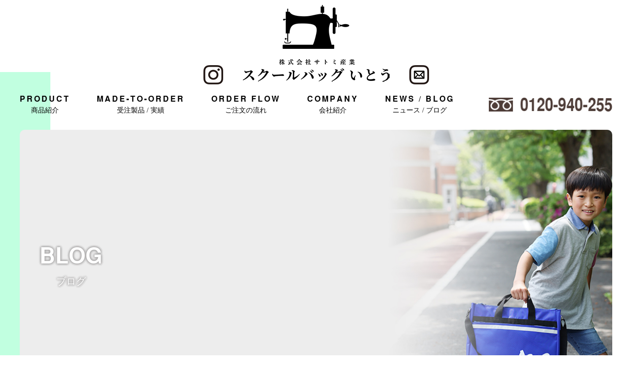

--- FILE ---
content_type: text/html; charset=UTF-8
request_url: https://ito-bag.tokyo/contents/category/blog/
body_size: 3872
content:
<!DOCTYPE html>
<html lang="ja">
<head>
<meta charset="UTF-8">
<meta name="viewport" content="width=device-width, initial-scale=1.0, minimum-scale=1.0, maximum-scale=1.0, user-scalable=no">
<meta name="format-detection" content="telephone=no, email=no, address=no"/>
<meta name="applicable-device" content="pc,mobile">
<meta http-equiv="X-UA-Compatible" content="IE=Edge">
<meta http-equiv="Cache-Control" content="no-transform">
<meta name="description" content="株式会社サトミ産業は、”丈夫で長く使い続けられるものを”の考えから国内の製造にこだわっています。学習塾バッグの企画と製造、オリジナルバッグやオーダーバッグ、カスタマイズ自由なセミオーダーが専門の「スクールバッグいとう」で子供と長い付き合いになる相棒のようなバッグを一緒に作りませんか？" />
<meta name="keywords" content="スクールバッグいとう,サトミ産業,オリジナルバッグ,スクールバッグ,小ロット,ナイロン製,学習塾バッグ,製造,オリジナルバッグ,オーダーバッグ,カスタマイズ,セミオーダー" />
<title>ブログ &#8211; レッスンバッグ、通学バッグ、オリジナルスクールバッグ｜サトミ産業,</title>
<link rel='stylesheet' id='sb_instagram_styles-css'  href='https://ito-bag.tokyo/contents/wp-content/plugins/instagram-feed/css/sbi-styles.min.css?ver=2.9.2' type='text/css' media='all' />
<link rel='stylesheet' id='wp1s-frontend-style-css'  href='https://ito-bag.tokyo/contents/wp-content/plugins/wp-1-slider/css/wp1s-frontend-style.css?ver=1.3.0' type='text/css' media='all' />
<link rel='stylesheet' id='wp1s-bxslider-style-css'  href='https://ito-bag.tokyo/contents/wp-content/plugins/wp-1-slider/css/jquery.bxslider.css?ver=1.3.0' type='text/css' media='all' />
<link rel='stylesheet' id='wp1s-responsive-style-css'  href='https://ito-bag.tokyo/contents/wp-content/plugins/wp-1-slider/css/wp1s-responsive.css?ver=1.3.0' type='text/css' media='all' />
<link rel='stylesheet' id='aos-css'  href='https://ito-bag.tokyo/contents/wp-content/themes/solution/aos/aos.css?ver=4.9.18' type='text/css' media='all' />
<link rel='stylesheet' id='swiper-css'  href='https://ito-bag.tokyo/contents/wp-content/themes/solution/swiper/swiper.min.css?ver=4.9.18' type='text/css' media='all' />
<link rel='stylesheet' id='lightbox-css'  href='https://ito-bag.tokyo/contents/wp-content/themes/solution/js/lightbox.css?ver=4.9.18' type='text/css' media='all' />
<link rel='stylesheet' id='website-style-css'  href='https://ito-bag.tokyo/contents/wp-content/themes/solution/style.css?ver=4.9.18' type='text/css' media='all' />
<script type='text/javascript' src='https://ito-bag.tokyo/contents/wp-includes/js/jquery/jquery.js?ver=1.12.4'></script>
<script type='text/javascript' src='https://ito-bag.tokyo/contents/wp-includes/js/jquery/jquery-migrate.min.js?ver=1.4.1'></script>
<script type='text/javascript' src='https://ito-bag.tokyo/contents/wp-content/plugins/wp-1-slider/js/jquery.fitvids.js?ver=1.3.0'></script>
<script type='text/javascript' src='https://ito-bag.tokyo/contents/wp-content/plugins/wp-1-slider/js/jquery.bxslider.min.js?ver=1.3.0'></script>
<script type='text/javascript' src='https://ito-bag.tokyo/contents/wp-content/plugins/wp-1-slider/js/wp1s-frontend-script.js?ver=1.3.0'></script>
<script type='text/javascript' src='https://ito-bag.tokyo/contents/wp-content/themes/solution/js/jquery.js?ver=4.9.18'></script>
<script type='text/javascript' src='https://ito-bag.tokyo/contents/wp-content/themes/solution/aos/aos.js?ver=4.9.18'></script>
<script type='text/javascript' src='https://ito-bag.tokyo/contents/wp-content/themes/solution/swiper/swiper.min.js?ver=4.9.18'></script>
<script type='text/javascript' src='https://ito-bag.tokyo/contents/wp-content/themes/solution/js/lightbox.js?ver=4.9.18'></script>
<script type='text/javascript' src='https://ito-bag.tokyo/contents/wp-content/themes/solution/js/function.js?ver=4.9.18'></script>
</head>
<body class="archive category category-blog category-2">
<div class="wrapper">
<p class="wrapperBg"></p>
<!--header start-->
<header class="header">
	<div class="headBox mainWith">
		<!--logo-->
		<div class="headIcon">
			<a class="headInst" href="https://www.instagram.com/satomisangyo/" target="_blank">
				<img src="https://ito-bag.tokyo/contents/wp-content/themes/solution/img/inst.png" alt="instagram"/>
			</a>
			<a class="headLogo" href="https://ito-bag.tokyo/contents/">
				<img src="https://ito-bag.tokyo/contents/wp-content/themes/solution/img/logo.png" alt="logo"/>
			</a>
			<a class="headMail" href="https://ito-bag.tokyo/contents/contact/">
				<img src="https://ito-bag.tokyo/contents/wp-content/themes/solution/img/mail.png" alt="email"/>
			</a>
		</div>
		<!--nav-->
		<div class="headNav">
			<a class="sp_headLogo" href="https://ito-bag.tokyo/contents/">
				<img src="https://ito-bag.tokyo/contents/wp-content/themes/solution/img/logo2.png" alt="logo"/>
			</a>
			<ul>
				<li>
					<a href="https://ito-bag.tokyo/contents/product/">
						<p>Product</p><span>商品紹介</span>
					</a>
				</li>
				<li>
					<a href="https://ito-bag.tokyo/contents/archive/">
						<p>Made-to-order</p><span>受注製品 / 実績</span>
					</a>
				</li>
				<li>
					<a href="https://ito-bag.tokyo/contents/order-flow/">
						<p>Order flow</p><span>ご注文の流れ</span>
					</a>
				</li>
				<li>
					<a href="https://ito-bag.tokyo/contents/company/">
						<p>Company</p><span>会社紹介</span>
					</a>
				</li>
				<li>
					<a href="https://ito-bag.tokyo/contents/category/news/">
						<p>News / Blog</p><span>ニュース / ブログ</span>
					</a>
				</li>
				<!--<false class="menu"><ul>
<li class="page_item page-item-366"><a href="https://ito-bag.tokyo/contents/contact/">お問い合わせ</a></li>
<li class="page_item page-item-598"><a href="https://ito-bag.tokyo/contents/contact-confirm/">お問い合わせ-confirm</a></li>
<li class="page_item page-item-600"><a href="https://ito-bag.tokyo/contents/contact-thanks/">お問い合わせ-thanks</a></li>
<li class="page_item page-item-368"><a href="https://ito-bag.tokyo/contents/order-flow/">ご注文の流れ</a></li>
<li class="page_item page-item-370"><a href="https://ito-bag.tokyo/contents/company/">会社案内</a></li>
<li class="page_item page-item-667"><a href="https://ito-bag.tokyo/contents/archive/">受注製品・実績</a></li>
<li class="page_item page-item-333"><a href="https://ito-bag.tokyo/contents/product/">商品紹介</a></li>
</ul></false>
 -->
			</ul>
			<a href="tel:0120940255" class="headTel">
				<img src="https://ito-bag.tokyo/contents/wp-content/themes/solution/img/tel.png" alt="tel"/>
			</a>
			<div class="mobile-btn">
				<span></span>
				<span></span>
				<span></span>
			</div>
		</div>
	</div>
</header>

<!--pageBan start-->
<section class="pageBan mainWith">
	<i class="pageBanBack"></i>
	<article class="pageBanMain">
				<figure class="hasbg"><img src="https://ito-bag.tokyo/contents/wp-content/uploads/2022/04/20220526-86.jpg" alt="pic" /></figure>
				<div>
			<hgroup>
				<h3>blog</h3>
				<p>ブログ</p>
			</hgroup>
		</div>
	</article>
</section>
<!--pageBan end-->
<!--page_news start-->
<section class="page_news">
	<article class="page_newsMain mainWith">
		<ul>
			<li class=>
				<a href="https://ito-bag.tokyo/contents/category/news/">NEWS</a>
			</li>
			<li class=active>
				<a href="https://ito-bag.tokyo/contents/category/blog/">BLOG</a>
			</li>
		</ul>
		<div>
						<a href="https://ito-bag.tokyo/contents/3way-bag-ao/">
				<span>2025.09.19</span>
				<em>blog</em>
				<p>あお珠算教室様からご注文いただいたスリーウエイＸＰ型さんです。</p>
			</a>
						<a href="https://ito-bag.tokyo/contents/20250904-2/">
				<span>2025.09.04</span>
				<em>blog</em>
				<p>Kitaとんでん教室様からご注文いただいたエリートバッグA型3種類です。</p>
			</a>
						<a href="https://ito-bag.tokyo/contents/xp-20250624/">
				<span>2025.06.24</span>
				<em>blog</em>
				<p>ゆびっこそろばん教室様からご注文いただいたスリーウエイXP型です。</p>
			</a>
						<a href="https://ito-bag.tokyo/contents/c-type-_20250517/">
				<span>2025.05.17</span>
				<em>blog</em>
				<p>きた珠算様からご注文いただいたショルダーC型です。</p>
			</a>
						<a href="https://ito-bag.tokyo/contents/20250424-2/">
				<span>2025.04.24</span>
				<em>blog</em>
				<p>そろばん教室ラクーン様からご注文いただいたショルダツーウエイ型です。</p>
			</a>
						<a href="https://ito-bag.tokyo/contents/20250420-3way/">
				<span>2025.04.20</span>
				<em>blog</em>
				<p>ブラウンイングリッシュ様からご注文いただいたアカデミア3Wayです。</p>
			</a>
						<a href="https://ito-bag.tokyo/contents/2015-4-16-sth/">
				<span>2025.04.16</span>
				<em>blog</em>
				<p>VIVID Kids STEAM教室さんからご注文いただいたSTH型です。</p>
			</a>
						<a href="https://ito-bag.tokyo/contents/academia-3way/">
				<span>2025.04.13</span>
				<em>blog</em>
				<p>そろばんYs様からご注文いただいたアカデミア3wayです。</p>
			</a>
						<a href="https://ito-bag.tokyo/contents/smile-g/">
				<span>2025.03.11</span>
				<em>blog</em>
				<p>アイスマイル様からご注文いただいたスリーウエイＧ型です。</p>
			</a>
						<a href="https://ito-bag.tokyo/contents/3way-sd-wao/">
				<span>2025.01.26</span>
				<em>blog</em>
				<p>株式会社ワオ・コーポレーションのスタッド学習教室様からご注文いただいたスリーウエイSD型です。</p>
			</a>
						<a href="https://ito-bag.tokyo/contents/3way-123/">
				<span>2024.12.17</span>
				<em>blog</em>
				<p>大石そろばん教室様からご注文いただいたスリーウエイＸＰ型です</p>
			</a>
						<a href="https://ito-bag.tokyo/contents/3waysd_1/">
				<span>2024.11.12</span>
				<em>blog</em>
				<p>アクトライズスクール様からご注文いただいたスリーウエイSD型です。</p>
			</a>
						<a href="https://ito-bag.tokyo/contents/b43way/">
				<span>2024.10.15</span>
				<em>blog</em>
				<p>江古田速算学院様からご注文いただいたB4タイプ3way です</p>
			</a>
						<a href="https://ito-bag.tokyo/contents/xp-type-waterproof-nylon0826/">
				<span>2024.08.26</span>
				<em>blog</em>
				<p>谷本そろばん教室様からご注文いただいたスリーウエイXP型です</p>
			</a>
						<a href="https://ito-bag.tokyo/contents/m-type-1611-2/">
				<span>2024.07.18</span>
				<em>blog</em>
				<p>フローイングリッシュ様からご注文いただいたサニーバッグM型です。</p>
			</a>
						<a href="https://ito-bag.tokyo/contents/home%e3%81%9d%e3%82%8d%e3%81%b0%e3%82%93%e6%95%99%e5%ae%a4%e6%a7%98%e3%81%8b%e3%82%89%e3%81%94%e6%b3%a8%e6%96%87%e3%81%84%e3%81%9f%e3%81%a0%e3%81%84%e3%81%9fsoh%e5%9e%8b%e3%81%a7%e3%81%99/">
				<span>2024.07.03</span>
				<em>blog</em>
				<p>HOMEそろばん教室様からご注文いただいたSOH型です</p>
			</a>
						<a href="https://ito-bag.tokyo/contents/3wayg/">
				<span>2024.06.26</span>
				<em>blog</em>
				<p>木村珠算塾様からご注文いただいたスリーウェイG型です。</p>
			</a>
						<a href="https://ito-bag.tokyo/contents/academia3way/">
				<span>2024.06.12</span>
				<em>blog</em>
				<p>ピピット育脳そろばん教室様からご注文いただいたアカデミア3wayです</p>
			</a>
						<a href="https://ito-bag.tokyo/contents/abacus2way/">
				<span>2024.03.18</span>
				<em>blog</em>
				<p>Abacus松本様からご注文いただいたアカデミア2wayです。</p>
			</a>
						<a href="https://ito-bag.tokyo/contents/bl/">
				<span>2024.02.26</span>
				<em>blog</em>
				<p>貞人塾様からご注文いただいたＢＬ型です。</p>
			</a>
						<div class="pagenav"><span aria-current='page' class='page-numbers current'>1</span>
<a class='page-numbers' href='https://ito-bag.tokyo/contents/category/blog/page/2/'>2</a>
<a class='page-numbers' href='https://ito-bag.tokyo/contents/category/blog/page/3/'>3</a>
<span class="page-numbers dots">&hellip;</span>
<a class='page-numbers' href='https://ito-bag.tokyo/contents/category/blog/page/6/'>6</a>
<a class="next page-numbers" href="https://ito-bag.tokyo/contents/category/blog/page/2/">次へ &raquo;</a></div>
		</div>
	</article>
</section>
<!--page_news end-->
<footer>
	<div class="footBox mainWith">
		<!--logo-->
		<div class="footIcon">
			<a class="footInst" href="#0">
				<img src="https://ito-bag.tokyo/contents/wp-content/themes/solution/img/inst2.png" alt="instagram"/>
			</a>
			<a class="footLogo" href="https://ito-bag.tokyo/contents/">
				<img src="https://ito-bag.tokyo/contents/wp-content/themes/solution/img/footlogo.png" alt="logo"/>
			</a>
			<a class="footMail" href="https://ito-bag.tokyo/contents/contact/">
				<img src="https://ito-bag.tokyo/contents/wp-content/themes/solution/img/mail2.png" alt="email"/>
			</a>
		</div>

		<!--nav-->
		<div class="footNav">
			<ul>
				<!--<false class="menu"><ul>
<li class="page_item page-item-366"><a href="https://ito-bag.tokyo/contents/contact/">お問い合わせ</a></li>
<li class="page_item page-item-598"><a href="https://ito-bag.tokyo/contents/contact-confirm/">お問い合わせ-confirm</a></li>
<li class="page_item page-item-600"><a href="https://ito-bag.tokyo/contents/contact-thanks/">お問い合わせ-thanks</a></li>
<li class="page_item page-item-368"><a href="https://ito-bag.tokyo/contents/order-flow/">ご注文の流れ</a></li>
<li class="page_item page-item-370"><a href="https://ito-bag.tokyo/contents/company/">会社案内</a></li>
<li class="page_item page-item-667"><a href="https://ito-bag.tokyo/contents/archive/">受注製品・実績</a></li>
<li class="page_item page-item-333"><a href="https://ito-bag.tokyo/contents/product/">商品紹介</a></li>
</ul></false>
 -->
				<li>
					<a href="https://ito-bag.tokyo/contents/product/">
						<p>Product</p><span>商品紹介</span>
					</a>
				</li>
				<li>
					<a href="https://ito-bag.tokyo/contents/archive/">
						<p>Made-to-order</p><span>受注製品 / 実績</span>
					</a>
				</li>
				<li>
					<a href="https://ito-bag.tokyo/contents/order-flow/">
						<p>Order flow</p><span>ご注文の流れ</span>
					</a>
				</li>
				<li>
					<a href="https://ito-bag.tokyo/contents/company/">
						<p>Company</p><span>会社紹介</span>
					</a>
				</li>
				<li>
					<a href="https://ito-bag.tokyo/contents/category/news/">
						<p>News / Blog</p><span>ニュース / ブログ</span>
					</a>
				</li>
			</ul>
			<a href="https://www.celeste.tokyo/" target="_blank" class="footTel2">
				<img src="https://ito-bag.tokyo/contents/wp-content/uploads/2022/02/20220211-19.jpg" alt="tel"/>
				<p>着物バッグ</p>
			</a>
		</div>
	</div>
	<div class="copyRight">
		<p class="mainWith">Copyright © 2021　School bag Ito All rights reserved.</p>
	</div>
</footer>
</div>
<div class="sp-wrapper">
	<div class="sp-heading"><img src="https://ito-bag.tokyo/contents/wp-content/themes/solution/img/footlogo.png" alt="logo"/></div>
	<ul class="sp-nav"></ul>
</div>
<!--bkt -->
<div class="bkt">
	<svg t="1547429512333" class="icon" style="" viewBox="0 0 1024 1024" version="1.1" xmlns="http://www.w3.org/2000/svg" p-id="1964" xmlns:xlink="http://www.w3.org/1999/xlink" width="200" height="200"><path d="M51.31 737.587l443.212-471.078c1.327-1.327 3.096-1.769 3.981-1.769s2.654 0 3.981 1.327l471.521 443.212c11.943 11.5 30.963 10.616 42.021-1.327s10.616-30.963-1.327-42.021l-471.078-443.212c-12.827-11.943-29.194-18.135-46.887-17.693-17.251 0.442-33.617 7.962-45.56 20.347l-443.212 471.521c-5.308 5.75-7.962 13.27-7.961 20.347 0 7.962 3.096 15.924 9.289 21.674 11.943 11.5 30.963 10.616 42.021-1.327z" p-id="1965"></path></svg>
</div>
<!-- Instagram Feed JS -->
<script type="text/javascript">
var sbiajaxurl = "https://ito-bag.tokyo/contents/wp-admin/admin-ajax.php";
</script>
<script>
AOS.init({
	offset:100,
	duration:600,
	easing:'ease',
	disable:window.innerWidth<960
});
</script>
</body>
</html>



--- FILE ---
content_type: text/css
request_url: https://ito-bag.tokyo/contents/wp-content/themes/solution/style.css?ver=4.9.18
body_size: 9515
content:
@charset "utf-8";
/*
Theme Name: itobag-solution
Theme URI: http://www.solution-sy.com/
Description: This is a default wordpress themes
Version: 1.0
License: GNU General Public License v2 or later
License URI: LICENSE
*/

/* Start Reset Css */
*{margin:0;padding:0;border:0;outline:0;font-size:100%;background:0 0;
	-webkit-box-sizing:border-box;
	-moz-box-sizing:border-box;
	box-sizing:border-box;
}

:after,:before{
	-webkit-box-sizing:border-box;
	-moz-box-sizing:border-box;
	box-sizing:border-box;
}

html{font-size:100%;overflow-x:hidden;
	-webkit-text-size-adjust:100%;
	-ms-text-size-adjust:100%;
}

@font-face{
    font-family:'sansserifbold';
    src:url('font/sansssb.ttf') format('truetype'),
    	url('font/sansssb.woff2') format('woff2'),
        url('font/sansssb.woff') format('woff');
    font-weight:normal;
    font-style:normal;
}
body{position:relative;margin:0 auto;width:100%;max-width:1920px;background:#fff;font-size:16px;
	font-family:"sansserifbold","Yu Gothic Medium","游ゴシック","ヒラギノ角ゴ Pro W3","Hiragino Kaku Gothic Pro",Osaka,"メイリオ",Meiryo,"ＭＳ Ｐゴシック","MS PGothic", sans-serif;
}
@media screen and (max-width:1200px){
	body{font-size:14px;}
}

address,caption,code,figcaption,pre,th{font-size:1em;font-weight:normal;font-style:normal;}

blockquote,q{quotes:none;}

blockquote:after,blockquote:before,q:after,q:before{content:'';content:none;}

fieldset,iframe,img{border:0;}

ins{background-color:#ff9;color:#000;text-decoration:none;}

caption,th{text-align:left;}

table{border-collapse:collapse;border-spacing:0;}

article,aside,details,figcaption,figure,footer,header,hgroup,nav,section{display:block;}

audio,canvas,progress,video{display:inline-block;vertical-align:baseline;}

sup{vertical-align:text-top;}

sub{vertical-align:text-bottom;}

hr{display:block;margin:1em 0;padding:0;height:1px;border:0;border-top:1px solid #ccc;}

input,select{vertical-align:middle;}

button{background:0 0;border:0;color:inherit;cursor:pointer;font:inherit;line-height:inherit;overflow:visible;vertical-align:inherit;
	-webkit-box-sizing:content-box;
	-moz-box-sizing:content-box;
	box-sizing:content-box;
}

button:disabled{cursor:default;}

audio:not([controls]){display:none;}

:focus[data-focus-method=mouse]:not(input):not(textarea):not(select),:focus[data-focus-method=touch]:not(input):not(textarea):not(select){outline:0;}

::-moz-focus-inner{border:0;padding:0;}

a,a:link,a:visited{text-decoration:none !important;}

a:hover,a:active{text-decoration:none !important;}

ul{list-style:none;}

img{display:block;height:auto;max-width:100%;}

:-moz-placeholder{
  /* Mozilla Firefox 4 to 18 */
  color:#999;opacity:1;}

::-moz-placeholder{
  /* Mozilla Firefox 19+ */
  color:#999;opacity:1;}

input:-ms-input-placeholder{color:#999;opacity:1;}

input::-webkit-input-placeholder{color:#999;opacity:1;}

::-webkit-scrollbar{width:6px;background-color:#f3f3f3;border-left:1px solid #dddddd;}

::-webkit-scrollbar:hover{background-color:transparent;}

::-webkit-scrollbar-thumb{cursor:pointer;background-color:#666;}

::-webkit-scrollbar-thumb:hover{background-color:#333;}

::-webkit-scrollbar-button:start:decrement,::-webkit-scrollbar-button:end:increment{display:none;}

.f-fl{float:left;}
.f-fr{float:right;}
.f-cb:after{content:".";display:block;clear:both;height:0;visibility:hidden;overflow:hidden;}
.f-cb{zoom:1;}

.hasbg{background-repeat:no-repeat;background-size:cover;background-position:center center;}
.hasbg:after{display:block;content:"";padding-top:100%;}
.hasbg>img{display:none;}
/* Start Reset Css */

/*wrapper*/
.wrapper{position:relative;left:0;z-index:50;
	-webkit-transition:all 500ms cubic-bezier(0.86,0,0.07,1);
  	transition:all 500ms cubic-bezier(0.86,0,0.07,1);
}
.wrapper.wrapperBg{display:none;position:absolute;top:0;left:0;width:100%;height:100%;z-index:50;background:rgba(0,0,0,0.5);}
.wrapper-move{left:-200px;overflow:hidden;}

/*mobile-btn*/
.mobile-btn{position:absolute;right:20px;top:50%;display:none;padding:15px;width:30px;height:20px;background:#615e5d;border-radius:5px;cursor:pointer;
	-webkit-transform:translateY(-50%);
	transform:translateY(-50%);
	-webkit-transition:all 500ms cubic-bezier(0.86,0,0.07,1);
  	transition:all 500ms cubic-bezier(0.86,0,0.07,1);
}
.mobile-btn span{position:absolute;top:14px;left:50%;z-index:5;display:block;margin:0 0 0 -10px;width:20px;height:2px;background:#fff;
	-webkit-transform-origin:center;
    -moz-transform-origin:center;
    -ms-transform-origin:center;
    -o-transform-origin:center;
    transform-origin:center;
    -webkit-transition:all 0.4s;
    -moz-transition:all 0.4s;
    -ms-transition:all 0.4s;
    -o-transition:all 0.4s;
    transition:all 0.4s;
}
.mobile-btn span:nth-child(1){
	-webkit-transform:translateY(-7px);
    -moz-transform:translateY(-7px);
    -ms-transform:translateY(-7px);
    -o-transform:translateY(-7px);
    transform:translateY(-7px);
}
.mobile-btn span:nth-child(3){
    -webkit-transform:translateY(7px);
    -moz-transform:translateY(7px);
    -ms-transform:translateY(7px);
    -o-transform:translateY(7px);
    transform:translateY(7px);
}
.mobile-btn.active span:nth-child(1){width:12px !important;
	transform-origin:15px 15px !important;
	transform:rotate3d(0,0,1,30deg) !important;
}
.mobile-btn.active span:nth-child(3){width:12px !important;
	transform-origin:15px -12px !important;
	transform:rotate3d(0,0,1,-32deg) !important;
}

/*sp-wrapper*/
.sp-wrapper{position:fixed;top:0;right:0;z-index:60;padding:0 10px 0 10px;width:200px;height:100vh;background:#3b2e22;
	-webkit-transform:translateX(240px);
	transform:translateX(240px);
	-webkit-transition:all 500ms cubic-bezier(0.86,0,0.07,1);
	transition:all 500ms cubic-bezier(0.86,0,0.07,1);
}
.sp-wrapper.sp-wrapper-move{
	-webkit-transform:translateX(0px) !important;
	transform:translateX(0px) !important;
}
.sp-wrapper h2{width:100%;text-align:center;font-size:24px;color:#fff;letter-spacing:1px;font-weight:normal;text-transform:uppercase;}
.sp-nav li{border-top:1px solid #73675b;}
.sp-nav li:last-of-type{border-bottom:1px solid #73675b;}
.sp-nav li a{display:block;padding:12px 0;text-align:center;font-size:14px;color:#fff;text-decoration:none;text-transform:uppercase;
	-webkit-transition:0.3s;
	transition:0.3s;
}
.sp-nav li a:hover{background-color:white;color:black;}
.sp-nav li a p{display:none;}
.sp-heading{margin-top:50px;margin-bottom:30px;width:100%;text-align:center;font-size:24px;color:#fff;text-transform:uppercase;}
.sp_headLogo{display:none;position:relative;z-index:2;}

/*bkt*/
.bkt{position:fixed;right:40px;bottom:40px;z-index:999;width:45px;height:45px;display:flex;justify-content:center;align-items:center;background:#000;
	border-radius:50%;cursor:pointer;
	-webkit-transition:0.3s;
	transition:0.3s;
}
.bkt:hover{opacity:0.8;}
.bkt svg{width:15px;height:15px;fill:#ffffff;}
@media screen and (max-width:980px){
	.bkt{right:20px;}
}

/*common start*/
.hasBr{display:none;}
.noBr{display:block;}
.mainWith{margin:0 auto;padding:0 40px;width:100%;max-width:1520px;}
.mainWith2{margin:0 auto;padding:0 40px;width:100%;max-width:1280px;}
@media screen and (max-width:1200px){
	.mainWith{padding:0 20px;}
	.mainWith2{padding:0 20px;}
}
.comTit{text-align:center;letter-spacing:3px;}
.comTit h3{font-size:32px;}
.comTit p{font-family:"Hiragino Mincho Pro",serif;font-size:22px;}
@media screen and (max-width:1200px){
	.comTit h3{font-size:28px;}
	.comTit p{font-size:20px;}
}
@media screen and (max-width:600px){
	.comTit h3{font-size:24px;}
	.comTit p{font-size:18px;}
}
/*common end*/

/*header*/
@-webkit-keyframes headerMove{
	0%{top:-80px;}
	100%{top:0px;}
}
@keyframes headerMove{
	0%{top:-80px;}
	100%{top:0px;}
}
.header{position:relative;padding:10px 0;width:100%;background-color:white;
	-webkit-transition:all 500ms cubic-bezier(0.86,0,0.07,1);
  	transition:all 500ms cubic-bezier(0.86,0,0.07,1);
}
.headIcon{display:flex;justify-content:center;align-items:flex-end;}
.headLogo{margin:0 40px 5px;}
.headNav{display:flex;justify-content:space-between;align-items:center;margin-top:20px;text-transform:uppercase;}
.headNav ul{display:flex;justify-content:space-between;width:calc(100% - 320px);text-align:center;}
.headNav ul li{position:relative;z-index:1;}
.headNav ul li:after{content:'';position:absolute;top:50%;left:50%;z-index:-1;width:0px;height:0px;background:#000;border-radius:50%;
	-webkit-transition:0.8s;
	transition:0.8s;
	-webkit-transform:translate(-50%,-50%);
	transform:translate(-50%,-50%);
}
.headNav ul li:hover:after{width:80px;height:80px;background:#fff;opacity:0;}
.headNav ul li a{color:#000;z-index:1;}
.headNav ul li p{font-weight:bold;letter-spacing:3px;}
.headNav ul li span{display:block;margin-top:5px;font-family:"Hiragino Mincho Pro",serif;font-size:14px;}
.headTel{width:250px;}
.header2{position:fixed !important;top:0;left:0;z-index:999;box-shadow:0 0 8px rgba(0,0,0,0.5);
	-webkit-animation:headerMove .5s linear 1 0s;
	animation:headerMove .5s linear 1 0s;
}
.header2 .headIcon{display:none;}
.header2 .headNav{margin-top:0;}
@media screen and (max-width:1200px){
	.headLogo{margin:0 20px 5px;}
	.headLogo img{width:220px;}
	.headInst{width:32px;}
	.headMail{width:32px;}
	.headTel{width:200px;}
	.headNav ul{width:calc(100% - 230px);}
}

/*main-navigation*/
@media screen and (max-width:960px){
	.header .headIcon{display:none;}
	.headNav{margin-top:0;}
	.headNav ul{display:none;}
	.mobile-btn{display:block;}
	.headTel{margin-right:40px;width:150px;}
	.sp_headLogo{display:block;width:200px;}
}
@media screen and (max-width:460px){
	.headTel{width:120px;margin-left:10px;}
	.sp_headLogo{width:150px;}
}

/*footer start*/
footer{background:#3b2e22;}
.footBox{padding:40px;}
.footIcon{display:flex;justify-content:center;align-items:flex-end;}
.footLogo{margin:0 40px 5px;}
.footNav{display:flex;justify-content:space-between;align-items:center;margin-top:40px;text-transform:uppercase;}
.footNav a:nth-last-child(1){margin-left:10px;text-align:center;color:#fff;}
.footNav a:nth-last-child(1) img{margin:auto;border:1px solid #fff;}
.footNav a:nth-last-child(1) p{margin-top:5px;}
.footNav ul{display:flex;justify-content:space-between;width:calc(100% - 320px);text-align:center;}
.footNav ul li{position:relative;}
.footNav ul li:after{position:absolute;top:50%;left:50%;z-index:1;content:'';width:0px;height:0px;background:#000;border-radius:50%;
	-webkit-transition:0.8s;
	transition:0.8s;
	-webkit-transform:translate(-50%,-50%);
	transform:translate(-50%,-50%);
}
.footNav ul li:hover:after{width:80px;height:80px;background:#fff;opacity:0;}
.footNav ul li a{position:relative;z-index:2;display:block;color:#fff;}
.footNav ul li p{font-weight:bold;letter-spacing:3px;}
.footNav ul li span{display:block;font-size:14px;}
.footTel2{margin-left:10px;width:250px;text-align:center;color:#fff;}
.footTel2 img{margin:auto;border:1px solid #fff;}
.footTel2 p{margin-top:5px;}
.copyRight{padding:10px;text-align:center;background:#1c150e;color:#917d6a;}
@media screen and (max-width:1200px){
	.footBox{padding:30px 20px;}
	.footLogo{margin:0 20px 5px;}
	.footLogo img{width:220px;}
	.footInst{width:32px;}
	.footMail{width:32px;}
	.footTel img{width:200px;}
	.footNav ul{width:calc(100% - 230px);}
}
@media screen and (max-width:960px){
	.footTel img{margin:0px auto 0;width:150px;}
	.footNav{display:block;margin-top:0;}
	.footNav ul{flex-wrap:wrap;justify-content:center;width:100%;}
	.footNav ul li{margin:10px 10px 0;}
}
@media screen and (max-width:460px){
	.footTel{margin-left:10px;width:120px;}
}
/*footer end*/

/*index start*/
.indexBox{margin-top:80px;padding:60px 0;background:url(img/back.png);}
@media screen and (max-width:1200px){
	.indexBox{margin-top:60px;padding:40px 0;}
}

.imgBox{height:100%;border-radius:10px;overflow:hidden;}
.imgBox .hasbg{height:100%;}
.imgBox .hasbg:after{padding-top:0;}
.imgBox .imgBoxSpe{background-position:left center;}
.indexBanner{position:relative;margin-top:20px;height:calc(100vh - 270px);}
.indexBanner .swiper-container{height:100%;}
.indexBanner .swiper-wrapper{height:calc(100% - 48px);}
.indexBack{position:absolute;top:-117px;left:102px;width:600px;height:884px;background:#c1ffe0;
	-webkit-transform:translateX(-100%);
	transform:translateX(-100%);
}
@media screen and (max-width:1200px){
	.indexBanner{height:calc(90vh - 270px);}
	.indexBack{height:calc(90vh - 220px);}
}
@media screen and (max-width:960px){
	.indexBanner{margin-top:0;}
	.indexBanner{height:calc(60vh - 45px);}
	.indexBanner .swiper-button-next,.indexBanner .swiper-button-prev{background-size:15px 44px;}
}
@media screen and (max-width:830px){
	.imgBox .imgBoxSpe{background-position:4% center;}
}
@media screen and (max-width:780px){
	.imgBox .imgBoxSpe{background-position:10% center;}
}
@media screen and (max-width:680px){
	.indexBanner{height:calc(40vh - 45px);}
	.indexBack{height:calc(40vh + 45px);}
	.imgBox .imgBoxSpe{background-position:12% center;}
}

.indexIntro{position:relative;z-index:5;}
.indexIntro p{position:absolute;top:20%;left:32%;width:64%;height:auto;line-height:2.2;}
@media screen and (max-width:1200px){
	.indexIntro p{position:relative;left:auto;top:auto;width:100%;line-height:1.8;}
	.indexIntro img{margin-top:20px;}
}
@media screen and (max-width:680px){
	.indexIntro{padding-top:10px;}
}

.indexNews{margin-top:90px;padding:20px 30px;position:relative;width:calc(100% - 40px);border:2px solid #847c7a;border-radius:20px;}
.newsTab{position:absolute;top:0;left:20px;display:flex;align-items:flex-end;
	-webkit-transform:translateY(-100%);
	transform:translateY(-100%);
}
.newsTab>button{margin-left:10px;padding:10px 30px;background:#865749;border-radius:10px 10px 0 0;font-size:18px;color:#fff;font-weight:bold;letter-spacing:2px;}
.newsTab>button.active{background:#3b2e22;}
.newsbox{display:none;}
.newsbox.active{display:block;}
.newsbox>h6>a{color:#3b2e22;text-decoration:underline !important;}
.newsbox>h6>a:hover{color:#ff9101;}
.newsbox>a{display:flex;flex-wrap:wrap;align-items:center;color:#000;}
.newsbox>a:not(:first-child){margin-top:15px;}
.newsbox>a span{width:85px;}
.newsbox>a em{margin-left:10px;padding:5px 0px;width:70px;text-align:center;background:#3b2e22;color:#fff;font-style:normal;}
.newsbox>a p{margin-left:15px;width:calc(100% - 180px);overflow:hidden;
	display:-webkit-box;
	-webkit-box-orient:vertical;
	-webkit-line-clamp:1;
}
.newsbox>a:hover p{color:#3b2e22;text-decoration:underline;}
@media screen and (max-width:1200px){
	.newsTab>button{padding:5px 20px;font-size:16px;}
	.newsbox>a span{width:70px;}
	.newsbox>a p{margin:10px 0 0;width:100%;}
	.indexNews{padding:20px;}
}
@media screen and (max-width:600px){
	.indexNews{margin-top:60px;padding:20px 10px;}
}

.indexProduct{display:flex;flex-wrap:wrap;margin-left:-40px;text-align:center;}
.indexProduct li{margin-left:40px;margin-top:40px;width:calc(25% - 40px);font-weight:bold;}
.indexProduct li figure{background:#fff;border:1px solid #ac9f9c;border-radius:10px;overflow:hidden;
	-webkit-transition:0.3s;
	transition:0.3s;
}
.indexProduct li:hover figure{border-radius:150px;box-shadow:0 0 4px rgb(122 122 122 / 50%);}
.indexProduct li figure img{margin:auto;}
.indexProduct li p{margin-top:20px;font-size:18px;letter-spacing:1px;text-transform:uppercase;}
@media screen and (max-width:1200px){
	.indexProduct li{width:calc(33.333% - 40px);}
	.indexProduct li p{font-size:16px;}
}
@media screen and (max-width:920px){
	.indexProduct{margin-left:-20px;}
	.indexProduct li{margin-left:20px;width:calc(50% - 20px);}
}
@media screen and (max-width:480px){
	.indexProduct{display:block;margin:0;}
	.indexProduct li{margin:20px 0 0;width:100%;}
	.indexProduct li p{margin-top:10px;}
}

.indexFlow{position:relative;margin-top:140px;}
.indexFlow .flowSty{position:absolute;top:-73px;left:50%;z-index:-1;width:500px;height:500px;border:30px solid #c1ffe0;border-radius:50%;
	-webkit-transform:translateX(-50%);
	transform:translateX(-50%);
}
.indexFlow dl{display:flex;justify-content:space-between;margin-top:20px;padding:40px;background:#c1ffe0;border-radius:20px;}
.indexFlow dl dt{width:calc(100% - 390px);border:10px solid #fff;border-radius:20px;}
.indexFlow dl dt:after{padding-top:65%;}
.indexFlow dl dd{width:350px;font-family:"Hiragino Mincho Pro",serif;}
.indexFlow dl dd h4{margin-bottom:20px;text-align:center;font-size:26px;}
.indexFlow dl dd p{display:none;line-height:2.2;}
.more{margin-top:60px;text-align:center;}
.more a{display:inline-block;position:relative;padding:5px 40px;width:160px;text-align:left;line-height:2;border:1px solid #fff;
	font-family:'sansserifbold';letter-spacing:2px;color:#fff;
	background-image:-webkit-gradient(linear, 100% 0, 0 0, from(#ffbf6c), to(#ff9101));
	background-image:-webkit-linear-gradient(to right, #ffbf6c, #ff9101);
	background-image:-moz-linear-gradient(to right, #ffbf6c, #ff9101);
	background-image:-o-linear-gradient(to right, #ffbf6c, #ff9101);
	background-image:linear-gradient(to right, #ffbf6c, #ff9101);
	-webkit-transition:0.3s;
	transition:0.3s;
}
.more a:before{content:'';position:absolute;right:22px;bottom:20px;width:35px;height:1px;background:#fff;}
.more a:after{content:'';position:absolute;right:21px;bottom:24px;width:10px;height:1px;background:#fff;
	-webkit-transform:rotate(45deg);
	transform:rotate(45deg);
}
.more a:hover{border-radius:75px;}
@media screen and (max-width:1200px){
	.indexFlow dl dd h4{font-size:22px;}
	.more{margin-top:40px;}
}
@media screen and (max-width:830px){
	.indexFlow{margin-top:100px;}
	.indexFlow dl{display:block;padding:20px;}
	.indexFlow dl dt{width:100%;}
	.indexFlow dl dd{margin-top:20px;width:100%;}
	.indexFlow dl dd h4{text-align:center;font-size:20px;}
	.indexFlow .flowSty{top:-64px;width:360px;height:360px;border:15px solid #f2941a;}
	.more{text-align:center;}
}
@media screen and (max-width:460px){
	.indexFlow .flowSty{top:-57px;width:280px;max-width:calc(100% - 40px);height:280px;border:15px solid #f2941a;}
	.indexFlow dl{padding:20px 10px;}
}

.indexOrder{margin-top:80px}
.indexOrder dl{display:flex;justify-content:space-between;}
.indexOrder dl dt{padding:15px;width:calc(100% - 460px);background:url(img/borderimg.jpg);border-width:15px;border-radius:20px;}
.indexOrder dl dt .hasbg{border-radius:10px;box-shadow:0px 0px 12px #000000 inset;}
.indexOrder dl dt .hasbg:after{padding-top:65%;}
.indexOrder dl dd{position:relative;display:flex;flex-direction:column;justify-content:center;align-items:center;
	width:400px;background:#c1ffe0;border-radius:20px;
}
.indexOrder dl dd:before{content:"";position:absolute;right:0;top:80px;z-index:-1;width:100px;height:20px;background:url(img/borderimg.jpg);
	-webkit-transform:translateX(100%);
	transform:translateX(100%);
}
.indexOrder dl dd:after{content:"";position:absolute;right:0;bottom:80px;z-index:-1;width:100px;height:20px;background:url(img/borderimg.jpg);
	-webkit-transform:translateX(100%);
	transform:translateX(100%);
}
@media screen and (max-width:1200px){
	.indexOrder{margin-top:60px}
	.indexOrder dl dd{width:320px;}
	.indexOrder dl dt{width:calc(100% - 350px);}
    .indexOrder .more{margin-top:40px;}
}
@media screen and (max-width:830px){
	.indexOrder{margin-top:40px;}
	.indexOrder dl{display:block;}
	.indexOrder dl dt{margin-top:30px;width:100%;}
	.indexOrder dl dd{padding:40px 20px;width:100%;}
	.indexOrder dl dd:before{top:auto;bottom:0;right:80px;width:20px;height:80px;
		-webkit-transform:translateY(100%);
		transform:translateY(100%);
	}
	.indexOrder dl dd:after{bottom:0;left:80px;width:20px;height:80px;
		-webkit-transform:translateY(100%);
		transform:translateY(100%);
	}
	.indexOrder .more{margin-top:40px;}
}

.indexInst{display:flex;flex-wrap:wrap;margin-left:-40px;}
.indexInst li{margin-left:40px;margin-top:40px;width:calc(33.333% - 40px);}
@media screen and (max-width:1200px){
	.indexInst{margin-left:-20px;}
	.indexInst li{margin-left:20px;margin-top:20px;width:calc(33.333% - 20px);}
}
@media screen and (max-width:830px){
	.indexInst{margin-left:-10px;}
	.indexInst li{margin-left:10px;margin-top:10px;width:calc(50% - 10px);}
}

/*pageBan*/
.pageBan{position:relative;margin-top:20px;}
.pageBan .pageBanBack{position:absolute;left:102px;top:-117px;width:600px;height:884px;background:#c1ffe0;
	-webkit-transform:translateX(-100%);
	transform:translateX(-100%);
}
.pageBan .pageBanMain{position:relative;z-index:5;height:550px;border-radius:10px;overflow:hidden;}
.pageBan .pageBanMain>figure{position:absolute;top:0;left:0;width:100%;height:100%;}
.pageBan .pageBanMain>figure:after{padding-top:0;width:100%;height:100%;}
.pageBan .pageBanMain>div{position:absolute;top:50%;left:50%;z-index:10px;display:flex;justify-content:flex-start;padding:0 40px;width:100%;max-width:1400px;
	-webkit-transform:translate(-50%,-50%);
	transform:translate(-50%,-50%);
}
.pageBan .pageBanMain>div>hgroup{text-align:center;line-height:1;text-transform:uppercase;color:#fff;
	text-shadow:0 0 5px #b0afaf,0 0 5px #b0afaf,0 0 5px #b0afaf,0 0 5px #b0afaf;
}
.pageBan .pageBanMain>div>hgroup>h3{font-size:44px;}
.pageBan .pageBanMain>div>hgroup>p{margin-top:20px;font-family:"Hiragino Mincho Pro",serif;font-size:20px;}
@media screen and (max-width:1200px){
	.pageBan .pageBanBack{height:calc(90vh - 220px);}
	.pageBan .pageBanMain{height:450px;}
	.pageBan .pageBanMain>div{padding:0 30px;}
	.pageBan .pageBanMain>div>hgroup>h3{font-size:40px;}
	.pageBan .pageBanMain>div>hgroup>p{margin-top:15px;font-size:18px;}
}
@media screen and (max-width:960px){
	.pageBan{margin-top:0;}
	.pageBan .pageBanMain{height:350px;}
	.pageBan .pageBanMain>div{padding:0 20px;}
	.pageBan .pageBanMain>div>hgroup>h3{font-size:36px;}
	.pageBan .pageBanMain>div>hgroup>p{font-size:16px;}
}
@media screen and (max-width:460px){
	.pageBan .pageBanBack{height:calc(40vh + 45px);}
	.pageBan .pageBanMain{height:280px;}
	.pageBan .pageBanMain>div{justify-content:center;}
	.pageBan .pageBanMain>div>hgroup>h3{font-size:32px;}
	.pageBan .pageBanMain>div>hgroup>p{font-size:14px;}
}

/*page_product*/
.page_product{position:relative;z-index:5;padding:60px 40px;}
.page_product .page_productOne{text-align:center;font-family:"Hiragino Mincho Pro",serif;font-size:20px;}
.page_product .page_productTwo{margin-top:50px;}
.page_product .page_productTwo>ul{display:flex;flex-wrap:wrap;margin-top:-30px;margin-left:-30px;}
.page_product .page_productTwo>ul>li{margin-top:30px;padding-left:30px;width:50%;}
.page_product .page_productTwo>ul>li>figure{border-radius:10px;overflow:hidden;}
.page_product .page_productTwo>ul>li>div{margin-top:35px;}
.page_product .page_productTwo>ul>li>div>h5{font-size:24px;text-transform:uppercase;}
.page_product .page_productTwo>ul>li>div>span{margin-top:15px;display:block;font-family:"Hiragino Mincho Pro",serif;font-size:18px;}
.page_product .page_productTwo>ul>li>div>figcaption{margin-top:15px;font-family:"Hiragino Mincho Pro",serif;}
.page_product .page_productTwo>ul>li>div>.more{margin-top:20px;text-align:right;}
.page_product .page_productTwo>ul>li>div>.more>a{padding:10px 30px;background:none;border:1px solid #221715;color:#221715;}
.page_product .page_productTwo>ul>li>div>.more>a:before,.page_product .page_productTwo>ul>li>div>.more>a:after{background:#221715;}
@media screen and (max-width:1200px){
	.page_product{padding:40px 20px;}
	.page_product .page_productOne{font-size:18px;}
	.page_product .page_productTwo{margin-top:40px;}
	.page_product .page_productTwo>ul{margin-left:-20px;}
	.page_product .page_productTwo>ul>li{padding-left:20px;}
	.page_product .page_productTwo>ul>li>div{margin-top:30px;}
	.page_product .page_productTwo>ul>li>div>h5{font-size:20px;}
	.page_product .page_productTwo>ul>li>div>span{margin-top:10px;font-size:16px;}
	.page_product .page_productTwo>ul>li>div>figcaption{margin-top:10px;}
	.page_product .page_productTwo>ul>li>div>.more{margin-top:15px;}
	.page_product .page_productTwo>ul>li>div>.more>a{padding:8px 25px;width:140px;}
}
@media screen and (max-width:960px){
	.page_product .page_productOne{font-size:16px;}
	.page_product .page_productTwo{margin-top:30px;}
	.page_product .page_productTwo>ul{margin-left:-10px;}
	.page_product .page_productTwo>ul>li{padding-left:10px;}
	.page_product .page_productTwo>ul>li>div{margin-top:25px;}
	.page_product .page_productTwo>ul>li>div>h5{font-size:18px;}
	.page_product .page_productTwo>ul>li>div>span{font-size:14px;}
}
@media screen and (max-width:680px){
	.page_product .page_productTwo>ul>li{width:100%;}
	.page_product .page_productTwo>ul>li>figure{margin:0 auto;width:100%;max-width:400px;}
	.page_product .page_productTwo>ul>li>div{margin:25px auto 0;width:100%;max-width:400px;}
}

/*page_commodity*/
.page_commodity{position:relative;z-index:5;padding:60px 40px;}
.page_commodity .noPostTit{text-align:center;font-family:"Hiragino Mincho Pro",serif;font-size:20px;}
.page_commodity .page_commodityOne{text-align:center;}
.page_commodity .page_commodityOne>h3{font-size:40px;text-transform:uppercase;}
.page_commodity .page_commodityOne>p{margin-top:20px;font-family:"Hiragino Mincho Pro",serif;font-size:20px;}
.page_commodity .page_commodityOne>div{margin-top:30px;font-family:"Hiragino Mincho Pro",serif;}
.page_commodity .page_commodityTwo{margin-top:40px;}
.page_commodity .page_commodityTwo>div:not(:first-child){margin-top:40px;}
.page_commodity .page_commodityTwo>div>h6{padding:15px 40px;background:#ff9000;font-family:"Hiragino Mincho Pro",serif;font-size:18px;color:#fff;}
.page_commodity .page_commodityTwo>div>div{margin-top:30px;}
.page_commodity .page_commodityTwo>div>div>ul{display:flex;flex-wrap:wrap;margin-top:-30px;margin-left:-30px;}
.page_commodity .page_commodityTwo>div>div>ul>li{margin-top:30px;padding-left:30px;width:50%;}
.page_commodity .page_commodityTwo>div>div>ul>li>dl>dt{border-radius:10px;overflow:hidden;}
.page_commodity .page_commodityTwo>div>div>ul>li>dl>dd{display:flex;justify-content:space-between;align-items:center;margin-top:30px;}
.page_commodity .page_commodityTwo>div>div>ul>li>dl>dd>hgroup>h3{font-size:22px;text-transform:uppercase;}
.page_commodity .page_commodityTwo>div>div>ul>li>dl>dd>hgroup>p{margin-top:10px;font-family:"Hiragino Mincho Pro",serif;}
.page_commodity .page_commodityTwo>div>div>ul>li>dl>dd>.more{margin-top:0;margin-left:20px;text-align:right;text-transform:uppercase;}
.page_commodity .page_commodityTwo>div>div>ul>li>dl>dd>.more>a{padding:10px 30px;background:none;border:1px solid #221715;color:#221715;}
.page_commodity .page_commodityTwo>div>div>ul>li>dl>dd>.more>a:before,.page_commodity .page_commodityTwo>div>div>ul>li>dl>dd>.more>a:after{background:#221715;}
@media screen and (max-width:1200px){
	.page_commodity{padding:40px 20px;}
	.page_commodity .noPostTit{font-size:18px;}
	.page_commodity .page_commodityOne>h3{font-size:36px;}
	.page_commodity .page_commodityOne>p{margin-top:15px;font-size:18px;}
	.page_commodity .page_commodityOne>div{margin-top:25px;}
	.page_commodity .page_commodityTwo{margin-top:35px;}
	.page_commodity .page_commodityTwo>div:not(:first-child){margin-top:35px;}
	.page_commodity .page_commodityTwo>div>h6{padding:13px 30px;font-size:16px;}
	.page_commodity .page_commodityTwo>div>div{margin-top:25px;}
	.page_commodity .page_commodityTwo>div>div>ul{margin-top:-20px;margin-left:-20px;}
	.page_commodity .page_commodityTwo>div>div>ul>li{margin-top:20px;padding-left:20px;}
	.page_commodity .page_commodityTwo>div>div>ul>li>dl>dd{margin-top:25px;}
	.page_commodity .page_commodityTwo>div>div>ul>li>dl>dd>hgroup>h3{font-size:18px;}
	.page_commodity .page_commodityTwo>div>div>ul>li>dl>dd>hgroup>p{margin-top:8px;}
	.page_commodity .page_commodityTwo>div>div>ul>li>dl>dd>.more{margin-left:15px;}
	.page_commodity .page_commodityTwo>div>div>ul>li>dl>dd>.more>a{padding:8px 25px;width:140px;}
}
@media screen and (max-width:960px){
	.page_commodity .noPostTit{font-size:16px;}
	.page_commodity .page_commodityOne>h3{font-size:32px;}
	.page_commodity .page_commodityOne>p{margin-top:10px;font-size:16px;}
	.page_commodity .page_commodityOne>div{margin-top:20px;}
	.page_commodity .page_commodityTwo{margin-top:30px;}
	.page_commodity .page_commodityTwo>div:not(:first-child){margin-top:30px;}
	.page_commodity .page_commodityTwo>div>h6{padding:11px 20px;}
	.page_commodity .page_commodityTwo>div>div{margin-top:20px;}
	.page_commodity .page_commodityTwo>div>div>ul{margin-left:-10px;}
	.page_commodity .page_commodityTwo>div>div>ul>li{padding-left:10px;}
	.page_commodity .page_commodityTwo>div>div>ul>li>dl>dd{margin-top:20px;}
	.page_commodity .page_commodityTwo>div>div>ul>li>dl>dd>hgroup>h3{font-size:16px;}
	.page_commodity .page_commodityTwo>div>div>ul>li>dl>dd>hgroup>p{margin-top:6px;}
	.page_commodity .page_commodityTwo>div>div>ul>li>dl>dd>.more{margin-left:10px;}
	.page_commodity .page_commodityTwo>div>div>ul>li>dl>dd>.more>a{padding:6px 20px;}
}
@media screen and (max-width:790px){
	.page_commodity .page_commodityTwo>div>div>ul>li{width:100%;}
	.page_commodity .page_commodityTwo>div>div>ul>li>dl{margin:0 auto;width:100%;max-width:500px;}
}
@media screen and (max-width:470px){
	.page_commodity .page_commodityTwo>div>div>ul>li>dl>dd{display:block;}
	.page_commodity .page_commodityTwo>div>div>ul>li>dl>dd>hgroup{width:100%;text-align:center;}
	.page_commodity .page_commodityTwo>div>div>ul>li>dl>dd>.more{margin-top:15px;margin-left:0;text-align:center;}
}

/*page_commodityDet*/
.page_commodityDet{position:relative;z-index:5;padding:60px 40px;}
.page_commodityDet .commodityDetTit{text-align:center;text-transform:uppercase;}
.page_commodityDet .commodityDetTit>h3{font-size:40px;}
.page_commodityDet .commodityDetTit>p{margin-top:20px;font-family:"Hiragino Mincho Pro",serif;font-size:20px;}
.page_commodityDet .commodityDetTxt{display:flex;justify-content:space-between;margin-top:40px;font-weight:bold;}
.page_commodityDet .commodityDetTxtLeft{width:calc(50% - 20px);}
.page_commodityDet .commodityDetTxtLeft>dl>dt:not(:first-child){margin-top:10px;}
.page_commodityDet .commodityDetTxtLeft>dl>dt>h5{line-height:1;font-size:17px;}
.page_commodityDet .commodityDetTxtLeft>dl>dt>div{display:flex;align-items:center;margin-top:5px;}
.page_commodityDet .commodityDetTxtLeft>dl>dt>div>h6{font-size:14px;text-transform:uppercase;}
.page_commodityDet .commodityDetTxtLeft>dl>dt>div>hgroup{display:flex;align-items:center;margin-left:10px;}
.page_commodityDet .commodityDetTxtLeft>dl>dt>div>hgroup>span{display:flex;justify-content:center;align-items:center;width:40px;height:40px;border:2px solid #c9c9c9;border-radius:50%;font-size:0;}
.page_commodityDet .commodityDetTxtLeft>dl>dt>div>hgroup>span:not(:first-child){margin-left:5px;}
.page_commodityDet .commodityDetTxtLeft>dl>dt.colourZu1>div>hgroup>span:nth-of-type(1){background:#e8c716;}
.page_commodityDet .commodityDetTxtLeft>dl>dt.colourZu1>div>hgroup>span:nth-of-type(2){background:#313155;color:#fff;}
.page_commodityDet .commodityDetTxtLeft>dl>dt.colourZu1>div>hgroup>span:nth-of-type(3){background:#268cdf;color:#fff;}
.page_commodityDet .commodityDetTxtLeft>dl>dt.colourZu1>div>hgroup>span:nth-of-type(4){background:#187541;color:#fff;}
.page_commodityDet .commodityDetTxtLeft>dl>dt.colourZu1>div>hgroup>span:nth-of-type(5){background:#fff;}
/*.page_commodityDet .commodityDetTxtLeft>dl>dt.colourZu2>div>hgroup>span{font-size:0;}*/
.page_commodityDet .commodityDetTxtLeft>dl>dt.colourZu2>div>hgroup>span:nth-of-type(1){background:#f6c636;}
.page_commodityDet .commodityDetTxtLeft>dl>dt.colourZu2>div>hgroup>span:nth-of-type(2){background:#f57826;}
.page_commodityDet .commodityDetTxtLeft>dl>dt.colourZu2>div>hgroup>span:nth-of-type(3){background:#001347;}
.page_commodityDet .commodityDetTxtLeft>dl>dt.colourZu2>div>hgroup>span:nth-of-type(4){background:#18238c;}
.page_commodityDet .commodityDetTxtLeft>dl>dt.colourZu2>div>hgroup>span:nth-of-type(5){background:#264027;}
.page_commodityDet .commodityDetTxtLeft>dl>dt.colourZu2>div>hgroup>span:nth-of-type(6){background:#e62625;}
.page_commodityDet .commodityDetTxtLeft>dl>dt.colourZu2>div>hgroup>span:nth-of-type(7){background:#000;}
.page_commodityDet .commodityDetTxtLeft>dl>dt.colourZu2>div>hgroup>span:nth-of-type(8){background:#fff;}
body.postid-821 .page_commodityDet .commodityDetTxtLeft>dl>dt.colourZu2{display:none;}
.page_commodityDet .commodityDetTxtLeft>p{margin-top:20px;}
.page_commodityDet .commodityDetTxtRight{width:calc(50% - 20px);}
.page_commodityDet .commodityDetTxtRight>dl{margin:30px 0;width:100%;max-width:500px;}
.page_commodityDet .commodityDetTxtRight>dl p{padding:10px;width:33.333333%;text-align:center;}
.page_commodityDet .commodityDetTxtRight>dl p:not(:first-child){border-left:1px solid #000;}
.page_commodityDet .commodityDetTxtRight>dl>dt{display:flex;border-bottom:1px solid #000;}
.page_commodityDet .commodityDetTxtRight>dl>dd{display:flex;}
.page_commodityDet .commodityDetTxtRight>.more{margin-top:20px;text-align:left;}
.page_commodityDet .commodityDetTxtRight>.more>a{padding:10px 30px;width:100%;max-width:360px;background:none;
	border:1px solid #221715;font-family:"Hiragino Mincho Pro",serif;color:#221715;font-weight:normal;
}
.page_commodityDet .commodityDetTxtRight>.more>a:before,.page_commodityDet .commodityDetTxtRight>.more>a:after{background:#221715;}
@media screen and (max-width:1200px){
	.page_commodityDet{padding:40px 20px;}
	.page_commodityDet .commodityDetTit>h3{font-size:34px;}
	.page_commodityDet .commodityDetTit>p{margin-top:15px;font-size:18px;}
	.page_commodityDet .commodityDetTxt{margin-top:35px;}
	.page_commodityDet .commodityDetTxtLeft{width:calc(50% - 15px);}
	.page_commodityDet .commodityDetTxtLeft>dl>dt>h5{font-size:15px;}
	.page_commodityDet .commodityDetTxtLeft>dl>dt>div>h6{font-size:13px;}
	.page_commodityDet .commodityDetTxtLeft>dl>dt>div>hgroup>span{width:35px;height:35px;}
	.page_commodityDet .commodityDetTxtLeft>p{margin-top:15px;}
	.page_commodityDet .commodityDetTxtRight{width:calc(50% - 15px);}
	.page_commodityDet .commodityDetTxtRight>dl{margin:25px 0;max-width:460px;}
	.page_commodityDet .commodityDetTxtRight>dl p{padding:8px;}
	.page_commodityDet .commodityDetTxtRight>.more{margin-top:15px;}
	.page_commodityDet .commodityDetTxtRight>.more>a{padding:10px 20px;max-width:320px;}
}
@media screen and (max-width:960px){
	.page_commodityDet .commodityDetTit>h3{font-size:28px;}
	.page_commodityDet .commodityDetTit>p{font-size:16px;}
	.page_commodityDet .commodityDetTxt{margin-top:30px;}
	.page_commodityDet .commodityDetTxtRight>dl{margin:20px 0;max-width:420px;}
	.page_commodityDet .commodityDetTxtRight>dl p{padding:6px;}
}
@media screen and (max-width:790px){
	.page_commodityDet .commodityDetTit>h3{font-size:22px;}
	.page_commodityDet .commodityDetTxt{display:block;}
	.page_commodityDet .commodityDetTxtLeft{width:100%;}	
	.page_commodityDet .commodityDetTxtRight{margin-top:30px;width:100%;}
}
@media screen and (max-width:769px){
	.page_commodityDet .commodityDetTxtLeft>dl{margin-top:30px;}
}
@media screen and (max-width:730px){
	.page_commodityDet .commodityDetTxtLeft>dl>dt>div{display:block;margin-top:10px;}
	.page_commodityDet .commodityDetTxtLeft>dl>dt>div>hgroup{margin-left:0;margin-top:10px;}
}

/*page_result*/
.page_result{position:relative;z-index:5;padding:60px 40px;}
.page_result .page_resultOne>h3{padding-left:15px;border-left:3px solid #8e5f34;font-family:"Hiragino Mincho Pro",serif;font-size:20px;}
.page_result .page_resultOne>div{margin-top:20px;}
.page_result .page_resultTwo{margin-top:40px;}
.page_result .page_resultTwo>ul{display:flex;flex-wrap:wrap;margin-top:-20px;margin-left:-20px;}
.page_result .page_resultTwo>ul>li{margin-top:20px;padding-left:20px;width:20%;}
.page_result .page_resultTwo>ul>li>dl>dt{border:1px solid #d6cdc8;}
.page_result .page_resultTwo>ul>li>dl>dd{margin-top:20px;}
.page_result .page_resultTwo>ul>li>dl>dd>h6{font-family:"Hiragino Mincho Pro",serif;}
.page_result .page_resultTwo>ul>li>dl>dd>.more{margin-top:10px;text-align:right;text-transform:uppercase;}
.page_result .page_resultTwo>ul>li>dl>dd>.more>a{padding:5px 20px;width:140px;background:none;border:1px solid #221715;color:#221715;}
.page_result .page_resultTwo>ul>li>dl>dd>.more>a:before,.page_result .page_resultTwo>ul>li>dl>dd>.more>a:after{background:#221715;}
@media screen and (max-width:1380px){
	.page_result{padding:40px 20px;}
	.page_result .page_resultOne>h3{padding-left:13px;font-size:18px;}
	.page_result .page_resultOne>div{margin-top:15px;}
	.page_result .page_resultTwo{margin-top:35px;}
	.page_result .page_resultTwo>ul{margin-top:-15px;margin-left:-10px;}
	.page_result .page_resultTwo>ul>li{margin-top:15px;padding-left:10px;}
	.page_result .page_resultTwo>ul>li>dl>dd{margin-top:15px;}
	.page_result .page_resultTwo>ul>li>dl>dd>h6{font-size:14px;}
}
@media screen and (max-width:1150px){
	.page_result .page_resultOne>h3{padding-left:11px;font-size:16px;}
	.page_result .page_resultTwo{margin-top:30px;}
	.page_result .page_resultTwo>ul>li{width:25%;}
}
@media screen and (max-width:880px){
	.page_result .page_resultTwo>ul>li{width:33.3333333%;}
}
@media screen and (max-width:600px){
	.page_result .page_resultTwo>ul>li{width:50%;}
}

/*page_flow*/
.page_flow .page_flowOne{position:relative;z-index:5;}
.page_flow .page_flowOne>article{padding:60px 40px;text-align:center;font-family:"Hiragino Mincho Pro",serif;font-size:18px;}
@media screen and (max-width:1200px){
	.page_flow .page_flowOne>article{padding:40px 20px;font-size:17px;}
}
@media screen and (max-width:960px){
	.page_flow .page_flowOne>article{font-size:16px;}
}

.page_flow .page_flowTwo{position:relative;z-index:5;padding:0 40px 60px;}
.page_flow .page_flowTwo>article{padding:85px 40px 40px;background:#f0f0f0;}
.page_flow .page_flowTwo>article>dl{position:relative;padding:40px;background:#fff;border:1px solid #aeaeae;border-radius:10px;}
.page_flow .page_flowTwo>article>dl:not(:first-child){margin-top:120px;}
.page_flow .page_flowTwo>article>dl>i{position:absolute;left:50%;bottom:-50px;width:100%;width:55px;
	-webkit-transform:translateX(-50%);
	transform:translateX(-50%);
}
.page_flow .page_flowTwo>article>dl>dt{position:absolute;top:-50px;left:50%;display:flex;flex-direction:column;justify-content:center;align-items:center;
	width:90px;height:90px;background:#ff9000;border-radius:50%;color:#fff;text-transform:uppercase;
	-webkit-transform:translateX(-50%);
	transform:translateX(-50%);
}
.page_flow .page_flowTwo>article>dl>dt>p{line-height:1;font-size:20px;}
.page_flow .page_flowTwo>article>dl>dt>h4{margin-top:10px;line-height:0.7;font-size:40px;}
.page_flow .page_flowTwo>article>dl>dd{margin-top:30px;text-align:center;}
.page_flow .page_flowTwo>article>dl>dd>h3{font-family:"Hiragino Mincho Pro",serif;font-size:22px;}
.page_flow .page_flowTwo>article>dl>dd>ul{display:flex;justify-content:center;align-items:center;margin-top:20px;}
.page_flow .page_flowTwo>article>dl>dd>ul>li{margin:0 10px;}
.page_flow .page_flowTwo>article>dl>dd>div{margin-top:20px;font-size:17px;}
@media screen and (max-width:1200px){
	.page_flow .page_flowTwo{padding:0 20px 40px;}
	.page_flow .page_flowTwo>article{padding:70px 30px 30px;}
	.page_flow .page_flowTwo>article>dl{padding:30px;}
	.page_flow .page_flowTwo>article>dl:not(:first-child){margin-top:90px;}
	.page_flow .page_flowTwo>article>dl>i{bottom:-40px;width:45px;}
	.page_flow .page_flowTwo>article>dl>dt{top:-40px;width:80px;height:80px;}
	.page_flow .page_flowTwo>article>dl>dt>p{font-size:18px;}
	.page_flow .page_flowTwo>article>dl>dt>h4{margin-top:8px;font-size:36px;}
	.page_flow .page_flowTwo>article>dl>dd{margin-top:25px;}
	.page_flow .page_flowTwo>article>dl>dd>h3{font-size:18px;}
	.page_flow .page_flowTwo>article>dl>dd>ul{margin-top:15px;}
	.page_flow .page_flowTwo>article>dl>dd>ul>li{margin:0 4px;}
	.page_flow .page_flowTwo>article>dl>dd>ul>li>img{width:95%;}
	.page_flow .page_flowTwo>article>dl>dd>div{margin-top:15px;font-size:16px;}
}
@media screen and (max-width:960px){
	.page_flow .page_flowTwo>article{padding:55px 20px 20px;}
	.page_flow .page_flowTwo>article>dl{padding:20px;}
	.page_flow .page_flowTwo>article>dl:not(:first-child){margin-top:70px;}
	.page_flow .page_flowTwo>article>dl>i{bottom:-30px;width:35px;}
	.page_flow .page_flowTwo>article>dl>dt{top:-35px;width:70px;height:70px;}
	.page_flow .page_flowTwo>article>dl>dt>p{font-size:16px;}
	.page_flow .page_flowTwo>article>dl>dt>h4{margin-top:6px;font-size:32px;}
	.page_flow .page_flowTwo>article>dl>dd>h3{font-size:16px;}
	.page_flow .page_flowTwo>article>dl>dd>ul>li{margin:0;}
	.page_flow .page_flowTwo>article>dl>dd>ul>li>img{width:90%;}
	.page_flow .page_flowTwo>article>dl>dd>div{font-size:15px;}	
}

/*page_company*/
.page_company .page_companyOne{position:relative;z-index:5;padding:60px 40px;}
.page_company .page_companyOne>article{margin-top:40px;text-align:center;font-family:"Hiragino Mincho Pro",serif;font-size:18px;}
@media screen and (max-width:1200px){
	.page_company .page_companyOne{padding:40px 20px;}
	.page_company .page_companyOne>article{margin-top:35px;font-size:17px;}
}
@media screen and (max-width:960px){
	.page_company .page_companyOne>article{margin-top:30px;font-size:16px;}
}

.page_company .page_companyTwo{padding:0 40px 60px;}
.page_company .page_companyTwo>article{padding:60px 40px;background:#f5f5f5;text-align:center;}
.page_company .page_companyTwo>article>h3{font-family:"Hiragino Mincho Pro",serif;font-size:22px;}
.page_company .page_companyTwo>article>div{margin-top:30px;}
.page_company .page_companyTwo>article>div>*:not(:first-child){margin-top:15px;}
@media screen and (max-width:1200px){
	.page_company .page_companyTwo{padding:0 20px 40px;}
	.page_company .page_companyTwo>article{padding:50px 30px;}
	.page_company .page_companyTwo>article>h3{font-size:20px;}
	.page_company .page_companyTwo>article>div{margin-top:25px;}
	.page_company .page_companyTwo>article>div>*:not(:first-child){margin-top:10px;}
}
@media screen and (max-width:960px){
	.page_company .page_companyTwo>article{padding:40px 20px;}
	.page_company .page_companyTwo>article>h3{font-size:18px;}
	.page_company .page_companyTwo>article>div{margin-top:20px;}
}

.page_company .page_companyThree{padding:0 40px 60px;}
.page_company .page_companyThree>article{margin-top:40px;}
.page_company .page_companyThree>article>ul{display:flex;}
.page_company .page_companyThree>article>ul>li{width:50%;border:1px solid #000;}
.page_company .page_companyThree>article>ul>li:not(:first-child){border-left:none;}
.page_company .page_companyThree>article>ul>li>dl{display:flex;}
.page_company .page_companyThree>article>ul>li>dl:not(:first-child){border-top:1px solid #000;}
.page_company .page_companyThree>article>ul>li>dl>dt{padding:15px;width:200px;text-align:center;background:#ece6df;border-right:1px solid #000;}
.page_company .page_companyThree>article>ul>li>dl>dd{padding:15px;width:calc(100% - 200px);}
.page_company .page_companyThree>article>ul>li:nth-of-type(1)>dl:nth-of-type(2){min-height:114px;}
.page_company .page_companyThree>article>ul>li:nth-of-type(1)>dl:nth-of-type(2)>dt{display:flex;justify-content:center;align-items:center;}
.page_company .page_companyThree>article>ul>li:nth-of-type(1)>dl:nth-of-type(2)>dd{display:flex;align-items:center;}
.page_company .page_companyThree>article>div{margin-top:40px;}
.googlemap{position:relative;width:100%;min-height:350px;overflow:hidden;background:#ccc url(img/lgm.png) no-repeat center center;background-size:40% auto;}
.googlemap iframe,.googlemap embed-container,.content-container{position:absolute;top:0;left:0;width:100%;height:100%;}
@media screen and (max-width:1200px){
	.page_company .page_companyThree{padding:0 20px 40px;}
	.page_company .page_companyThree>article{margin-top:35px;}
	.page_company .page_companyThree>article>ul>li>dl>dt{padding:10px;width:160px;}
	.page_company .page_companyThree>article>ul>li>dl>dd{padding:10px;width:calc(100% - 160px);}
	.page_company .page_companyThree>article>ul>li:nth-of-type(1)>dl:nth-of-type(2){min-height:86px;}
	.page_company .page_companyThree>article>div{margin-top:35px;}
	.googlemap{min-height:300px;}
}
@media screen and (max-width:960px){
	.page_company .page_companyThree>article{margin-top:30px;}
	.page_company .page_companyThree>article>div{margin-top:30px;}
	.page_company .page_companyThree>article>ul{display:block;}
	.page_company .page_companyThree>article>ul>li{width:100%;}
	.page_company .page_companyThree>article>ul>li>dl>dt{width:140px;}
	.page_company .page_companyThree>article>ul>li>dl>dd{width:calc(100% - 140px);}
	.page_company .page_companyThree>article>ul>li:not(:first-child){border-top:none;border-left:1px solid #000;}
	.page_company .page_companyThree>article>ul>li:nth-of-type(1)>dl:nth-of-type(2){min-height:auto;}
	.googlemap{min-height:250px;}
}

/*page_news*/
.page_news{position:relative;z-index:5;padding:60px 40px;}
.page_news .page_newsMain{position:relative;margin-top:40px;padding:20px 30px;max-width:1320px;border:2px solid #847c7a;border-radius:20px;}
.page_news .page_newsMain>ul{position:absolute;top:0;left:20px;display:flex;align-items:flex-end;
	-webkit-transform:translateY(-100%);
	transform:translateY(-100%);
}
.page_news .page_newsMain>ul>li{margin-left:10px;}
.page_news .page_newsMain>ul>li>a{display:block;padding:10px 30px;background:#865749;border-radius:10px 10px 0 0;
	font-size:18px;color:#fff;font-weight:bold;letter-spacing:2px;
}
.page_news .page_newsMain>ul>li.active>a{background:#3b2e22;}
.page_news .page_newsMain>div>a{display:flex;flex-wrap:wrap;align-items:center;color:#000;}
.page_news .page_newsMain>div>a:not(:first-child){margin-top:15px;}
.page_news .page_newsMain>div>a span{width:85px;}
.page_news .page_newsMain>div>a em{margin-left:10px;padding:5px 0px;width:70px;text-align:center;background:#3b2e22;color:#fff;
	text-transform:uppercase;font-style:normal;
}
.page_news .page_newsMain>div>a p{margin-left:15px;width:calc(100% - 180px);overflow:hidden;
	display:-webkit-box;
	-webkit-box-orient:vertical;
	-webkit-line-clamp:1;
}
.page_news .page_newsMain>div>a:hover p{color:#3b2e22;text-decoration:underline;}
@media screen and (max-width:1200px){
	.page_news{padding:40px 20px;}
	.page_news .page_newsMain>ul>li>a{padding:5px 20px;font-size:16px;}
	.page_news .page_newsMain>div>a span{width:70px;}
	.page_news .page_newsMain>div>a p{margin:10px 0 0;width:100%;}
}
@media screen and (max-width:600px){
	.page_news .page_newsMain{margin-top:30px;padding:20px;}
}

/*pagenav*/
.pagenav{margin-top:30px;display:flex;justify-content:center;line-height:1;font-size:14px;}
.pagenav>*{display:flex;justify-content:center;align-items:center;margin:0 6px;padding:8px 12px;color:#999;border:1px solid #ccc;
	-webkit-transition:0.3s;
	transition:0.3s;
}
.pagenav>*:hover,.pagenav>*.current{background:#865749;color:#fff;border-color:#865749;}

/*page_newsDet*/
.page_newsDet{position:relative;z-index:5;padding:60px 40px;}
.page_newsDet .page_newsDetMain{max-width:1120px;}
.page_newsDet .page_newsDetMain>hgroup{display:flex;flex-direction:column;justify-content:center;align-items:center;}
.page_newsDet .page_newsDetMain>hgroup>h6{text-align:center;line-height:1.5;font-size:22px;}
.page_newsDet .page_newsDetMain>hgroup>em{display:block;margin-top:10px;padding:10px;width:160px;text-align:center;
	line-height:1;font-size:14px;font-style:normal;
}
.page_newsDet .page_newsDetMain>hgroup>span{display:block;margin-top:10px;font-size:15px;}
.page_newsDet .page_newsDetTxt{margin-top:30px;}
.page_newsDet .page_newsDetTxt>*:not(:first-child){margin-top:15px;}
.page_newsDet .page_newsDetMain>hgroup.newsTit>h6{color:#3b2e22;}
.page_newsDet .page_newsDetMain>hgroup.newsTit>em{background:#3b2e22;color:#fff;}
.page_newsDet .page_newsDetMain>hgroup.newsTit>span{color:#3b2e22;}
.page_newsDet .page_newsDetMain>hgroup.blogTit>h6{color:#865749;}
.page_newsDet .page_newsDetMain>hgroup.blogTit>em{background:#865749;color:#fff;}
.page_newsDet .page_newsDetMain>hgroup.blogTit>span{color:#865749;}

.detPage{display:flex;justify-content:center;align-items:center;margin-top:30px;}
.detPage>a{margin:0 20px;padding:5px 20px;background:#221715;font-size:16px;color:#fff;}
.detPage>a:hover{background:#865749;}
.detPage>p a{color:#221715;font-weight:bold;}
.detPage>p a:hover{text-decoration:underline !important;}
@media screen and (max-width:1200px){
	.page_newsDet{padding:40px 20px;}
	.page_newsDet .page_newsDetMain>hgroup>h6{font-size:20px;}
	.page_newsDet .page_newsDetMain>hgroup>em{width:140px;}
	.page_newsDet .page_newsDetTxt{margin-top:25px;}
	.page_newsDet .page_newsDetTxt>*:not(:first-child){margin-top:10px;}

	.detPage{margin-top:25px;}
	.detPage>a{margin:0 15px;font-size:15px;}
}
@media (max-width:600px){
	.page_newsDet .page_newsDetMain>hgroup>h6{font-size:18px;}
	.page_newsDet .page_newsDetMain>hgroup>em{width:120px;}
	.page_newsDet .page_newsDetTxt{margin-top:20px;}

	.detPage{margin-top:20px;}
	.detPage>a{margin:0 10px;font-size:14px;}
}

/*page_contact*/
.page_contact{position:relative;z-index:5;padding:60px 40px;max-width:860px;}
.page_contact .contactList{display:flex;justify-content:space-between;margin:0 auto;padding:0 60px;width:100%;max-width:700px;border-top:1px solid #d0d0d0;}
.page_contact .contactList>li{display:flex;flex-direction:column;justify-content:center;align-items:center;margin-top:-15px;}
.page_contact .contactList>li>span{display:flex;justify-content:center;align-items:center;width:30px;height:30px;background:#fff;border-radius:50%;}
.page_contact .contactList>li>span:after{display:block;content:"";width:15px;height:15px;background:#ffd8c4;border-radius:50%;}
.page_contact .contactList>li>p{margin-top:5px;}
.page_contact .contactList>li.current>span{background:#ff9a65;}
.page_contact .contactPic{margin:40px auto 0;display:block;width:100%;max-width:119px;}
.page_contact .contactTxt{margin-top:15px;padding:40px;background:#e36a5b;border-radius:10px;}
.page_contact .contactTxt>h6{text-align:center;font-size:20px;color:#fff;}
.page_contact .contactTxt>ul{display:flex;justify-content:center;margin-top:20px;}
.page_contact .contactTxt>ul>li:not(:first-child){margin-left:30px;}
.page_contact .contactTxt>ul>li>a{display:flex;align-items:center;}
.page_contact .contactTxt>ul>li>a>i{display:block;width:100%;max-width:45px;}
.page_contact .contactTxt>ul>li>a>span{display:block;line-height:1;font-size:32px;color:#fff;}
.page_contact .contactTxt>ul>li:nth-of-type(1)>a>span{margin-left:12px;}
.page_contact .contactTxt>ul>li>a:hover>span{text-decoration:underline;}
.page_contact .contactTxt2{margin-top:40px;font-size:17px;}
.page_contact .contactTxt2>a{display:inline-block;margin-top:10px;color:#e36a5b;text-decoration:underline;}
.page_contact .contactForm{margin-top:40px;}
.page_contact .contactForm>p{color:#e36a5b;}
.page_contact .contactForm>dl{margin-top:20px;}
.page_contact .contactForm>dl>dt{display:flex;align-items:center;}
.page_contact .contactForm>dl>dt>font{display:block;margin-right:5px;}
.page_contact .contactForm>dl>dd{margin-top:10px;}
.page_contact .contactForm>dl>dd input,.page_contact .contactForm>dl>dd textarea{padding:15px;width:100%;background:#f1f1f1;border-radius:5px;}
.page_contact .contactForm>dl>dd textarea{height:150px;}
.page_contact .send{display:flex;justify-content:center;align-items:center;margin-top:30px;}
.page_contact .send>input{margin:0 10px;padding:20px 40px;line-height:1;border:1px solid #7a6f5d;color:#7a6f5d;}
.page_contact .send>input:hover{background:#7a6f5d;color:#fff;}
@media screen and (max-width:1200px){
	.page_contact{padding:40px 20px;}
	.page_contact .contactList{padding:0 40px;max-width:600px;}
	.page_contact .contactPic{margin:35px auto 0;max-width:100px;}
	.page_contact .contactTxt{margin-top:10px;padding:30px;}
	.page_contact .contactTxt>h6{font-size:18px;}
	.page_contact .contactTxt>ul{margin-top:15px;}
	.page_contact .contactTxt>ul>li:not(:first-child){margin-left:20px;}
	.page_contact .contactTxt>ul>li>a>i{max-width:40px;}
	.page_contact .contactTxt>ul>li>a>span{font-size:28px;}
	.page_contact .contactTxt>ul>li:nth-of-type(1)>a>span{margin-left:10px;}
	.page_contact .contactTxt2{margin-top:30px;font-size:16px;}
	.page_contact .contactForm>dl{margin-top:15px;}
	.page_contact .contactForm>dl>dd{margin-top:8px;}
	.page_contact .contactForm>dl>dd input,.page_contact .contactForm>dl>dd textarea{padding:13px;}
	.page_contact .contactForm>dl>dd textarea{height:130px;}
	.page_contact .send{margin-top:25px;}
	.page_contact .send>input{margin:0 8px;padding:15px 30px;}
}
@media screen and (max-width:960px){
	.page_contact .contactList{padding:0 20px;max-width:500px;}
	.page_contact .contactPic{margin:30px auto 0;max-width:80px;}
	.page_contact .contactTxt{margin-top:5px;padding:30px 20px;}
	.page_contact .contactTxt>h6{font-size:16px;}
	.page_contact .contactTxt>ul{margin-top:10px;}
	.page_contact .contactTxt>ul>li:not(:first-child){margin-left:10px;}
	.page_contact .contactTxt>ul>li>a>i{max-width:35px;}
	.page_contact .contactTxt>ul>li>a>span{font-size:24px;}
	.page_contact .contactTxt2{font-size:15px;}
	.page_contact .contactForm>dl>dd input,.page_contact .contactForm>dl>dd textarea{padding:11px;}
	.page_contact .contactForm>dl>dd textarea{height:110px;}
	.page_contact .send{margin-top:20px;}
	.page_contact .send>input{padding:15px 20px;}
}
@media screen and (max-width:480px){
	.page_contact .contactTxt>ul{flex-direction:column;}
	.page_contact .contactTxt>ul>li:not(:first-child){margin-top:15px;margin-left:0;}
	.page_contact .contactTxt>ul>li>a{justify-content:center;}
}


--- FILE ---
content_type: application/javascript
request_url: https://ito-bag.tokyo/contents/wp-content/themes/solution/js/function.js?ver=4.9.18
body_size: 2360
content:
// jQuery easing
(function(factory){if(typeof define==="function"&&define.amd){define(["jquery"],function($){return factory($)})}else if(typeof module==="object"&&typeof module.exports==="object"){exports=factory(require("jquery"))}else{factory(jQuery)}})(function($){$.easing.jswing=$.easing.swing;var pow=Math.pow,sqrt=Math.sqrt,sin=Math.sin,cos=Math.cos,PI=Math.PI,c1=1.70158,c2=c1*1.525,c3=c1+1,c4=2*PI/3,c5=2*PI/4.5;function bounceOut(x){var n1=7.5625,d1=2.75;if(x<1/d1){return n1*x*x}else if(x<2/d1){return n1*(x-=1.5/d1)*x+.75}else if(x<2.5/d1){return n1*(x-=2.25/d1)*x+.9375}else{return n1*(x-=2.625/d1)*x+.984375}}$.extend($.easing,{def:"easeOutQuad",swing:function(x){return $.easing[$.easing.def](x)},easeInQuad:function(x){return x*x},easeOutQuad:function(x){return 1-(1-x)*(1-x)},easeInOutQuad:function(x){return x<.5?2*x*x:1-pow(-2*x+2,2)/2},easeInCubic:function(x){return x*x*x},easeOutCubic:function(x){return 1-pow(1-x,3)},easeInOutCubic:function(x){return x<.5?4*x*x*x:1-pow(-2*x+2,3)/2},easeInQuart:function(x){return x*x*x*x},easeOutQuart:function(x){return 1-pow(1-x,4)},easeInOutQuart:function(x){return x<.5?8*x*x*x*x:1-pow(-2*x+2,4)/2},easeInQuint:function(x){return x*x*x*x*x},easeOutQuint:function(x){return 1-pow(1-x,5)},easeInOutQuint:function(x){return x<.5?16*x*x*x*x*x:1-pow(-2*x+2,5)/2},easeInSine:function(x){return 1-cos(x*PI/2)},easeOutSine:function(x){return sin(x*PI/2)},easeInOutSine:function(x){return-(cos(PI*x)-1)/2},easeInExpo:function(x){return x===0?0:pow(2,10*x-10)},easeOutExpo:function(x){return x===1?1:1-pow(2,-10*x)},easeInOutExpo:function(x){return x===0?0:x===1?1:x<.5?pow(2,20*x-10)/2:(2-pow(2,-20*x+10))/2},easeInCirc:function(x){return 1-sqrt(1-pow(x,2))},easeOutCirc:function(x){return sqrt(1-pow(x-1,2))},easeInOutCirc:function(x){return x<.5?(1-sqrt(1-pow(2*x,2)))/2:(sqrt(1-pow(-2*x+2,2))+1)/2},easeInElastic:function(x){return x===0?0:x===1?1:-pow(2,10*x-10)*sin((x*10-10.75)*c4)},easeOutElastic:function(x){return x===0?0:x===1?1:pow(2,-10*x)*sin((x*10-.75)*c4)+1},easeInOutElastic:function(x){return x===0?0:x===1?1:x<.5?-(pow(2,20*x-10)*sin((20*x-11.125)*c5))/2:pow(2,-20*x+10)*sin((20*x-11.125)*c5)/2+1},easeInBack:function(x){return c3*x*x*x-c1*x*x},easeOutBack:function(x){return 1+c3*pow(x-1,3)+c1*pow(x-1,2)},easeInOutBack:function(x){return x<.5?pow(2*x,2)*((c2+1)*2*x-c2)/2:(pow(2*x-2,2)*((c2+1)*(x*2-2)+c2)+2)/2},easeInBounce:function(x){return 1-bounceOut(1-x)},easeOutBounce:bounceOut,easeInOutBounce:function(x){return x<.5?(1-bounceOut(1-2*x))/2:(1+bounceOut(2*x-1))/2}})});
// functions

(function($){
	"use strict";
	function hasbg(){
		// dom get img background
		// get the <img> src under the dom , which is the 'background' of the dom.
		if ($(".hasbg").length) {
			$(".hasbg").css({
				"background-image": function () {
					var bgimg = $(this).children("img").attr("src");
					var src = "url(" + bgimg + ")";
					return src;
				}
			});
		}
	};
	
	function unScroll(){
    	var top=$(document).scrollTop(); 
	    $(document).on('scroll.unable',function(e){
	        $(document).scrollTop(top);
	    })
	};
	
	function removeUnScroll(){ 
    	$(document).unbind("scroll.unable"); 
	};
	
	function spmenu(){
	    $(".wrapper").click(function(){
			$(".mobile-btn").removeClass("active");
			$(".wrapper").removeClass("wrapper-move");
			$(".wrapper .wrapperbg").css("display","none");
			$(".sp-wrapper").removeClass("sp-wrapper-move");
			$(".header").css("left","0");
			removeUnScroll();
		});

	    if ($(".mobile-btn").length){
	    	var togglenav = $(".mobile-btn");
			togglenav.on("click", function(){
				if(!togglenav.hasClass("active")){
			  		event.stopPropagation();
			  		togglenav.addClass("active");
					$(".wrapper").addClass("wrapper-move");
					$(".wrapper .wrapperbg").css("display","block");
					$(".sp-wrapper").addClass("sp-wrapper-move");
					$(".header").css("left","-200px");
					unScroll();
				}else{
					togglenav.removeClass("active");
					$(".sp-wrapper").removeClass("sp-wrapper-move");
					$(".wrapper").removeClass("wrapper-move");
					$(".wrapper .wrapperbg").css("display","none");
					$(".header").css("left","0");
					removeUnScroll();
				}
			});
	    }
	};
		
	function getnavdom(){
		var navdom = $(".headNav ul").html();
		$(".sp-wrapper .sp-nav").append(navdom);
	};
	function loadSwiperBanner(){
		var swiper = new Swiper('.banner', {
		    spaceBetween: 30,
		    speed: 600,
 			loop:true,
		    autoplay: {
				delay: 2500,
				disableOnInteraction: false,
			  },
		    pagination: {
		        el: '.swiper-pagination',
		        clickable: true,
		    },
		    navigation: {
		        nextEl: '.swiper-button-next',
		        prevEl: '.swiper-button-prev',
		    },
		});
// 		var swiper2 = new Swiper('.sty1', {
// 			direction : 'vertical',
// 		    spaceBetween: 20,
// //		    slidesPerView:3,
// 			slidesPerView :'auto',
// 			autoHeight:true,
// 		    speed: 600,
// 			loop:true,
// 		    autoplay: {
// 				delay: 2500,
// 				disableOnInteraction: false,
// 			},
// 		});
		
// 		var swiper3 = new Swiper('.sty2', {
// 			direction : 'vertical',
// 		    spaceBetween: 20,
// //		    slidesPerView:3,
// 			slidesPerView :'auto',
// 			autoHeight:true,
// 		    speed: 600,
// 			loop:true,
// 		    autoplay: {
// 				delay: 2500,
// 				disableOnInteraction: false,
// 			},
// 		});
	}
	
	function setEvent(){
		//bkt
		$(".bkt").on("click",function(){
			$('body,html').animate({
				scrollTop: 0
			},1600, 'easeOutQuint');
			return false;
		});
		
		//index news
		$('.newsTab button').click(function(){
			$(this).toggleClass('active');
			$(this).siblings().toggleClass('active');
			var index = $(this).index();
			$('.newsbox').eq(index).addClass('active').siblings().removeClass('active');
		})
	}
	
	function scrollIndex() {
		$(".scroll a,header a,.sp-nav a").click(function(){
			var href = $(this).attr("href");
			var pos = $(href).offset().top - $('header').innerHeight();;
			$("html,body").stop().animate({scrollTop: pos}, 800,'swing');
			return false;
		});
	}
	$(document).ready(function(){
		hasbg();
		spmenu();
		getnavdom();
		setBannerHeight();
		loadSwiperBanner();
		scrollIndex();
		setEvent();
	});
	
	$(window).on("scroll load",function(){
		//bkt
		var backtop = $(".bkt");
		if ($(this).scrollTop() > 350){
			backtop.stop().fadeIn(300);
		} else {
			backtop.stop().fadeOut(300);
		}
	});
	window.addEventListener("scroll",function(e){
	  var h =document.documentElement.scrollTop||document.body.scrollTop;
	  if(h <= 0){
		$("header").removeClass('header2');
	  }else{
		$("header").addClass('header2');
	  }
	});
	$(window).bind("resize load",function(){
		$(".mobile-btn").removeClass("active");
		$(".wrapper").removeClass("wrapper-move");
		$(".wrapper .wrapperbg").css("display","none");
		$(".sp-wrapper").removeClass("sp-wrapper-move");
		$(".header").css("left","0");
		removeUnScroll();
	});
	$(window).resize(function () {      
		setBannerHeight();
	});
	function setBannerHeight(){
		var headerHeight = $('header').outerHeight() + 'px';
		var hei = $(window).height() - $('header').outerHeight();
//		$('.indexBanner').css('margin-top',headerHeight);
//		$('.indexBanner').css('height',hei);
	}
	$(window).load(function(){});
})(jQuery);